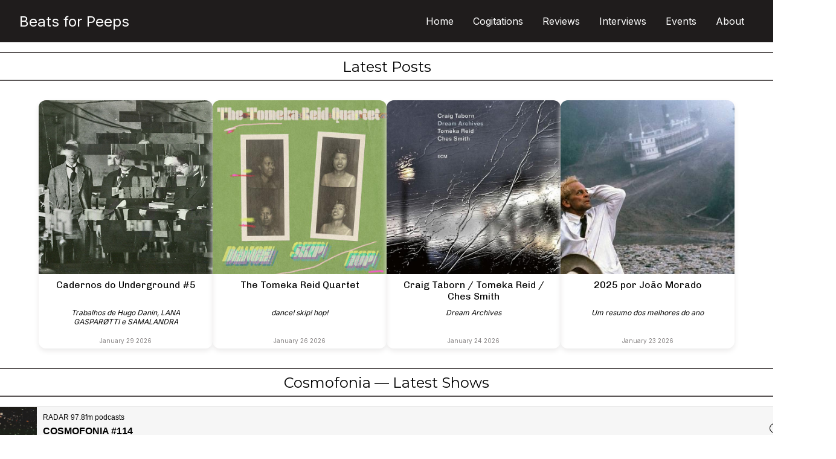

--- FILE ---
content_type: text/html; charset=utf-8
request_url: https://beatsforpeeps.com/tag/tomas-marques/
body_size: 2308
content:
<!DOCTYPE html>
<html><head>
	<meta name="generator" content="Hugo 0.115.4">
    
<script async src="https://www.googletagmanager.com/gtag/js?id=G-3SDWJ1Y77D"></script>
<script>
var doNotTrack = false;
if (!doNotTrack) {
	window.dataLayer = window.dataLayer || [];
	function gtag(){dataLayer.push(arguments);}
	gtag('js', new Date());
	gtag('config', 'G-3SDWJ1Y77D', { 'anonymize_ip': false });
}
</script>

    
    <meta charset="utf-8">
    <meta name="viewport" content="width=device-width, initial-scale=1">
    <link rel="apple-touch-icon" sizes="180x180" href="/apple-touch-icon.png">
    <link rel="icon" type="image/png" sizes="32x32" href="/favicon-32x32.png">
    <link rel="icon" type="image/png" sizes="16x16" href="/favicon-16x16.png">
    <link rel="manifest" href="/site.webmanifest">
    <link href='https://fonts.googleapis.com/css?family=Inter' rel='stylesheet'>
    <link href='https://fonts.googleapis.com/css?family=Montserrat' rel='stylesheet'>
    <link href='https://fonts.googleapis.com/css?family=Chivo' rel='stylesheet'>
    <link rel="stylesheet" href="https://cdnjs.cloudflare.com/ajax/libs/font-awesome/4.7.0/css/font-awesome.min.css">
    <link rel="stylesheet" type="text/css" href="/css/styles.css">
    <link rel="stylesheet" type="text/css" href="/css/header.css">
    <link rel="stylesheet" type="text/css" href="/css/home.css">
    <link rel="stylesheet" type="text/css" href="/css/card.css">
    <link rel="stylesheet" type="text/css" href="/css/section.css">
    <link rel="stylesheet" type="text/css" href="/css/post.css">
    <link rel="stylesheet" type="text/css" href="/css/pagination.css">
    <link rel="stylesheet" type="text/css" href="/css/footer.css">
    
    
    
    
    <title>Beats for Peeps</title>
</head><body><header>
	<div class="wrapper reference-bg">
		<nav>
			<div class="header-logo" onclick="location.href=&#34;https://beatsforpeeps.com/&#34;">Beats for Peeps</div>

			<div class="menu">
				<ul>
					<li onclick="location.href=&#34;https://beatsforpeeps.com/&#34;">Home</li>
					<li onclick="location.href=&#34;https://beatsforpeeps.com/cogitations/&#34;">Cogitations</li>
					<li onclick="location.href=&#34;https://beatsforpeeps.com/reviews/&#34;">Reviews</li>
					<li onclick="location.href=&#34;https://beatsforpeeps.com/interviews/&#34;">Interviews</li>
					
					<li onclick="location.href=&#34;https://beatsforpeeps.com/events/&#34;">Events</li>
					<li onclick="location.href=&#34;https://beatsforpeeps.com/pages/about&#34;">About</li>
				</ul>

				<div class="social-media">
					<a href="https://www.instagram.com/beats.for.peeps/"><i class="fa fa-instagram" style="font-size:24px"></i></a>
					<a href="/cdn-cgi/l/email-protection#3654535742455059444653534645185b43455f5576515b575f5a1855595b"><i class="fa fa-envelope" style="font-size:24px"></i></a>
				</div>
			</div>

			<div class="hamburger">
				<i class="fa fa-bars"></i>
			</div>

			<script data-cfasync="false" src="/cdn-cgi/scripts/5c5dd728/cloudflare-static/email-decode.min.js"></script><script src="/js/menu_toggler.js"></script>
		</nav>
	</div>
</header><div class="wrapper">
        <div id="content">

<div class=home-body>

	<div class="home-section">
		<div class="section">
			<div class="section-label">Latest Posts</div>
			<div class="blog-cards-list">
				
<div class="card" onclick="location.href=&#34;https://beatsforpeeps.com/reviews/cadernos-do-underground-5/&#34;">
  
    
      
      <header style="background-image: url( /reviews/cadernos-do-underground-5/cover_hu75200ea1151215ca0bc19b2bbb5cf071_744860_640x640_fit_q75_lanczos_3.png );">
      </header>
      
    
  
  
  </header>

  <div class="card-title-subtitle-footer">
    <div class="card-title">Cadernos do Underground #5</div>
    
    <div class="card-subtitle">Trabalhos de Hugo Danin, LANA GASPARØTTI e SAMALANDRA</div>
    
    <div class="card-footer">January 29 2026</div>
  </div>
</div>





<div class="card" onclick="location.href=&#34;https://beatsforpeeps.com/reviews/tomeka-reid-dance-skip-hop/&#34;">
  
    
      
      <header style="background-image: url( /reviews/tomeka-reid-dance-skip-hop/cover_hu641e5143b74ee980172778a3691f28c4_398056_640x640_fit_q75_lanczos.jpg );">
      </header>
      
    
  
  
  </header>

  <div class="card-title-subtitle-footer">
    <div class="card-title">The Tomeka Reid Quartet</div>
    
    <div class="card-subtitle">dance! skip! hop!</div>
    
    <div class="card-footer">January 26 2026</div>
  </div>
</div>





<div class="card" onclick="location.href=&#34;https://beatsforpeeps.com/reviews/craig-tarborn-dream-archives/&#34;">
  
    
      
      <header style="background-image: url( /reviews/craig-tarborn-dream-archives/cover_huf84a561e2c7c12effcc7010bde38d32b_456902_640x640_fit_q75_lanczos.jpg );">
      </header>
      
    
  
  
  </header>

  <div class="card-title-subtitle-footer">
    <div class="card-title">Craig Taborn / Tomeka Reid / Ches Smith</div>
    
    <div class="card-subtitle">Dream Archives</div>
    
    <div class="card-footer">January 24 2026</div>
  </div>
</div>





<div class="card" onclick="location.href=&#34;https://beatsforpeeps.com/cogitations/melhores-2025/&#34;">
  
    
      
      <header style="background-image: url( /cogitations/melhores-2025/cover_hu134dd3ae6aa7f9423014f5c2ec75593a_170314_640x640_fit_q75_lanczos.jpg );">
      </header>
      
    
  
  
  </header>

  <div class="card-title-subtitle-footer">
    <div class="card-title">2025 por João Morado</div>
    
    <div class="card-subtitle">Um resumo dos melhores do ano</div>
    
    <div class="card-footer">January 23 2026</div>
  </div>
</div>





			</div>
		</div>
	</div>

	<div class="home-section">
		<div class="section">
			<div class="section-label">Cosmofonia — Latest Shows</div>
			<div class="section-content">
				<iframe loading="lazy" style="border: none; min-width: min(100%, 1024px);" title="RADAR 97.8fm podcasts" src="https://www.podbean.com/player-v2/?i=qdgmz-aa8d8-pbblog-playlist&amp;share=1&amp;download=1&amp;rtl=0&amp;fonts=Arial&amp;skin=f6f6f6&amp;font-color=auto&amp;logo_link=episode_page&amp;order=episodic&amp;limit=12&amp;filter=tags&amp;tag=17623638&amp;ss=94f0d0ef308d05598a6868d94f3e4fbd&amp;btn-skin=1b1b1b&amp;size=315" scrolling="no" allowfullscreen="allowfullscreen" data-name="pb-iframe-player" width="100%" height="315"></iframe>
			</div>
		</div>
	</div>





</div>

        </div>
    </div><div class="wrapper reference-bg">
    <div class="footer">
        <div class="footer-rights">
            <p>&#169 2026 Beats for Peeps. All rights reserved.</p>
        </div>

        <div class="social-media">
            <a href="https://www.instagram.com/beats.for.peeps/"><i class="fa fa-instagram"
                    style="font-size:24px"></i></a>
            <a href="/cdn-cgi/l/email-protection#ea888f8b9e998c85989a8f8f9a99c4879f998389aa8d878b8386c4898587"><i class="fa fa-envelope" style="font-size:24px"></i></a>
        </div>

        <ul class="">
            <li onclick="location.href=&#34;https://beatsforpeeps.com/&#34;">Home</li>
            <li onclick="location.href=&#34;https://beatsforpeeps.com/Cogitations/&#34;">Cogitations</li>
            <li onclick="location.href=&#34;https://beatsforpeeps.com/reviews/&#34;">Reviews</li>
            <li onclick="location.href=&#34;https://beatsforpeeps.com/interviews/&#34;">Interviews</li>
            
            <li onclick="location.href=&#34;https://beatsforpeeps.com/events/&#34;">Events</li>
            <li onclick="location.href=&#34;https://beatsforpeeps.com/pages/about&#34;">About</li>
        </ul>
    </div>
</div><script data-cfasync="false" src="/cdn-cgi/scripts/5c5dd728/cloudflare-static/email-decode.min.js"></script><script defer src="https://static.cloudflareinsights.com/beacon.min.js/vcd15cbe7772f49c399c6a5babf22c1241717689176015" integrity="sha512-ZpsOmlRQV6y907TI0dKBHq9Md29nnaEIPlkf84rnaERnq6zvWvPUqr2ft8M1aS28oN72PdrCzSjY4U6VaAw1EQ==" data-cf-beacon='{"version":"2024.11.0","token":"3180c0b47d7e41b4a0ae933fd2da60f3","r":1,"server_timing":{"name":{"cfCacheStatus":true,"cfEdge":true,"cfExtPri":true,"cfL4":true,"cfOrigin":true,"cfSpeedBrain":true},"location_startswith":null}}' crossorigin="anonymous"></script>
</body>

</html>

--- FILE ---
content_type: text/css; charset=utf-8
request_url: https://beatsforpeeps.com/css/styles.css
body_size: 22
content:
:root {
	--night-rider-100: #EBEAEA;
	--night-rider-200: #D6D5D5;
	--night-rider-300: #ADABAB;
	--night-rider-400: #858282;
	--night-rider-500: #5C5858;
	--night-rider-600: #332E2E;
	--night-rider-700: #EBEAEA;
	--night-rider-800: #1F1C1C;
	--night-rider-900: #141212;
	--night-rider-1000: #0A0909;
	--mosque-100: #E6EFEF;
	--mosque-200: #CCDFDE;
	--mosque-300: #99BEBE;
	--mosque-400: #669E9D;
	--mosque-500: #337D7D;
	--mosque-600: #005D5C;
	--mosque-700: #004A4A;
	--mosque-800: #003837;
	--mosque-900: #002525;
	--mosque-1000: #001312;
}

html {
	font-size: 16px;
}

body {
	display: flex;
	flex-direction: column;
	min-height: 100vh;
	margin: auto;
	justify-content: space-between;
	overflow-x: hidden;
}

a {
	color: inherit;
}

img {
	max-width: 100%;
	max-height: 100%;
}

.wrapper {
	display: flex;
	justify-content: center;
	overflow-x: visible;
}

.reference-bg {
	background-color: var(--night-rider-800);
}

#content {
	padding: 1rem 1rem;
	overflow-x: visible;
}	

/* Large laptops and desktops */
@media only screen and (min-width: 1441px) {
	#content {
		max-width: 1440px;
	}
}


--- FILE ---
content_type: text/css; charset=utf-8
request_url: https://beatsforpeeps.com/css/home.css
body_size: -141
content:
.home-body {
    display: flex;
    flex-direction: column;
    justify-content: space-between;
    align-items: center;
    overflow-x: visible;
}

.home-section {
    width: 100%;
    overflow-x: visible;
}

.section {
    width: 100%;
    overflow-x: visible;
}

.home-highlight {
    display: flex;
    flex-direction: column;
    align-items: center;
}

.home-body a {
	text-decoration: none;
}

.home-highlight-image {
    box-shadow: 0 0.25rem 0.5rem var(--night-rider-200);
	transition: 0.2s;
	border-radius: 0.75rem;
	-webkit-border-radius: 0.75rem;
	-moz-border-radius: 0.75rem;
    overflow: hidden;

}

.home-highlight-image:hover {
	box-shadow: 0 0.5rem 1rem  var(--night-rider-300);
}

.home-highlight-title {
	font-family: 'Chivo';
	font-style: normal;
	font-size: 24px;
	padding-top: 1rem;
}

.home-highlight-subtitle {
	font-family: 'Inter';
	font-style: italic;
	font-size: 20px;
	padding: 1rem 0rem;
}

--- FILE ---
content_type: text/css; charset=utf-8
request_url: https://beatsforpeeps.com/css/card.css
body_size: 89
content:
.blog-cards-list {
	display: flex;
	flex-direction: row;
	align-content: flex-start;
	justify-content: center;
	flex-wrap: wrap;
	align-items: stretch;
	gap: 2rem 2rem;
	margin: 2rem 0rem;
}

.card {
	box-shadow: 0 4px 8px var(--night-rider-100);
	transition: 0.2s;
	border-radius: 0.75rem;
	-webkit-border-radius: 0.75rem;
	-moz-border-radius: 0.75rem;
	width: 18rem;
	display: flex;
	flex-direction: column;
	flex-wrap: wrap;
	text-align: center;
	align-items: center;
	justify-items: baseline;
	flex: 0 0 auto;
	justify-content: space-between;
	cursor: pointer;
	overflow: hidden;
}

.card header {
	width: 18rem;
	height: 18rem;
	background-size: cover;
	background-repeat: no-repeat;
	background-position: center top;
}


.card:hover {
	box-shadow: 0 8px 16px 0 rgba(0, 0, 0, 0.2);
}


.card-title {
	font-family: 'Chivo';
	font-style: normal;
	font-size: clamp(8px, 16px, 16px);
	overflow: hidden;
	display: -webkit-box;
	-webkit-line-clamp: 2;
	-webkit-box-orient: vertical;
	padding-left: 1rem;
	padding-right: 1rem;
}

.card-subtitle {
	font-family: 'Inter';
	font-style: italic;
	font-size: 12px;
	overflow: hidden;
	display: -webkit-box;
	-webkit-line-clamp: 2;
	-webkit-box-orient: vertical;
	padding-left: 1rem;
	padding-right: 1rem;
}

.card-footer {
	font-family: 'Inter';
	font-size: 10px;
	color: var(--night-rider-400);
	padding-left: 1rem;
	padding-right: 1rem;
}

.card-title-subtitle-footer {
	display: grid;
	grid-template-rows: 1.5rem 1.5em 0.5rem;
	width: 100%;
	align-items: start;
	gap: 1.5rem;
	margin-top: 0.5rem;
	margin-bottom: 0.7rem;
}

--- FILE ---
content_type: text/css; charset=utf-8
request_url: https://beatsforpeeps.com/css/section.css
body_size: 304
content:
.section-label {
	font-family: 'Montserrat';
	font-style: normal;
	font-size: 24px;
	padding: 0.5rem 1rem;
	border-bottom: 1.5px solid var(--night-rider-500);
	border-top: 1.5px solid var(--night-rider-500);
	margin-left: calc(-50vw + 50%);
	margin-right: calc(-50vw + 50%);
	padding-left: calc(50vw - 50% + 1rem);
	padding-right: calc(50vw - 50% + 1rem);
	text-align: center;
}


.section-content {
	display: flex;
	flex-direction: row;
	justify-content: center;
	margin: 1rem 0rem;
	gap: 2rem 4rem;
	flex-wrap: wrap;
}

.section-focus {
	display: flex;
	flex-direction: column;
	justify-content: center;
	max-width: 740px;
	cursor: pointer;
}

.section-focus-image {
	border-radius: 0.5rem;
	overflow: hidden;
	background-size: cover;
	box-shadow: 0 0.25rem 0.5rem var(--night-rider-100);
}

.section-focus-image:hover {
	box-shadow: 0 0.5rem 0.75rem  var(--night-rider-200);
	transition: 0.4s;
}


.section-focus-image img {
	height: 100%;
	width: 100%;
	object-fit: cover;
}

.section-focus-title {
	font-family: 'Chivo';
	font-style: normal;
	font-size: 24px;
	padding-top: 1rem
}

.section-focus-subtitle {
	font-family: 'Inter';
	font-style: italic;
	font-size: 20px;
	padding: 1rem 0rem;

}

.section-focus-summary {
	font-family: 'Inter';
	font-style: italic;
	font-size: 14px;
}


.section-subfocus {
	max-width: 740px;
	display: flex;
	flex-direction: column;
	justify-content: flex-start;
	gap: 1rem 1rem;
}

.section-subfocus-item {
	display: flex;
	flex-direction: row-reverse;
	justify-content: space-between;
	gap: 0rem 2rem;
	border-bottom: 1px solid var(--night-rider-300);
	margin-bottom: 1rem 0rem;
	cursor: pointer;
}

.section-subfocus-item:nth-child(3) {
	border-bottom: none;
}

.section-subfocus-item:nth-child(3) .section-subfocus-image {
	margin-bottom: 0rem;
}

.section-subfocus-image {
	max-width: 240px;
	max-height: 240px;
	margin-bottom: 1rem;
	border-radius: 0.5rem;
	overflow: hidden;
	box-shadow: 0 0.25rem 0.5rem var(--night-rider-100);
}

.section-subfocus-image:hover {
	box-shadow: 0 0.5rem 0.75rem  var(--night-rider-200);
	transition: 0.4s;
}

.section-subfocus-image img {
	height: 105%;
	width: 105%;
	object-fit: cover;
}

.section-subfocus-metadata {
	display: flex;
	flex-direction: column;
	text-align: justify;
	justify-content: center;
}

.section-subfocus-title {
	font-family: 'Chivo';
	font-style: normal;
	font-size: 20px;
	padding-top: 0rem
}

.section-subfocus-subtitle {
	font-family: 'Inter';
	font-style: italic;
	font-size: 16px;
	padding: 1rem 0rem;

}

.section-subfocus-summary {
	font-family: 'Inter';
	font-style: italic;
	font-size: 14px;
	padding-bottom: 1rem;
}


@media only screen and (max-width: 1023px) {
	.section-content {
		display: flex;
		flex-direction: column;
		justify-content: flex-start;
		margin: 1rem 0rem;
		gap: 1rem 0rem;
		text-align: center;
	}

	.section-focus-summary {
		padding-bottom: 1rem;
	}

	.section-focus {
		border-bottom: 1px solid var(--night-rider-300);
		max-width: 1023px;
	}

	.section-subfocus {
		max-width: 1023px;
	}

	.section-subfocus-item {
		flex-direction: column;
	}

	.section-label {
		text-align: center;
	}

	.section-subfocus-item {
		align-items: center;
	}

	.section-subfocus-image {
		max-width: 100%;
		max-height: 100%;
	}

	.section-subfocus-metadata {
		text-align: center;
	}

	.section-subfocus-item:nth-child(3) .section-subfocus-summary {
		padding-bottom: 0rem;
	}

	.section-subfocus-title {
		font-size: 24px;
	}

	.section-subfocus-subtitle {
		font-size: 20px;
	}

	.section-subfocus-summary {
		font-size: 14px;
	}

	.section-subfocus-item:nth-child(3) .section-subfocus-image {
		margin-bottom: 1rem;
	}
}

--- FILE ---
content_type: text/css; charset=utf-8
request_url: https://beatsforpeeps.com/css/post.css
body_size: -70
content:
.post {
    display: flex;
    flex-direction: column;
    align-items: center;
    align-self: center;
    text-align: justify;
    background-color: white;
    margin: 4rem 2rem 2rem 2rem;
    max-width: 864px;
}

.post-title {
    font-family: 'Chivo';
    font-style: normal;
    font-size: 40px;
    text-align: center;
}

.post-subtitle {
    font-family: 'Inter';
    font-style: italic;
    font-size: 24px;
    text-align: center;
    padding: 1rem 0rem 2rem 0rem;
}

.post-image {
    width: 100%;
}

@media only screen and (max-width: 1023px) {
    .post-metadata {
        display: flex;
        flex-direction: column-reverse;
        justify-content: center;
        align-items: center;
        padding: 1rem 0rem 1rem 0rem;
        width: 100%;
        gap: 1rem 0rem;
        font-family: 'Inter';
        font-size: 14px;
        color: var(--night-rider-400);
        border-bottom: 1px solid var(--night-rider-100);
    }
}

@media only screen and (min-width: 1024px) {
    .post-metadata {
        display: flex;
        flex-direction: row;
        justify-content: space-between;
        font-family: 'Inter';
        width: 100%;
        font-size: 14px;
        padding: 1rem 0rem 1rem 0rem;
        color: var(--night-rider-400);
        border-bottom: 1px solid var(--night-rider-100);
    }
}

.post-content {
    padding: 1rem 0rem;
    font-family: 'Roboto';
    font-style: normal;
    font-size: 14px;
    line-height: 1.5;
}



--- FILE ---
content_type: text/css; charset=utf-8
request_url: https://beatsforpeeps.com/css/pagination.css
body_size: 136
content:
.pagination {
	display: flex;
	justify-content: center;
	align-items: center;
	margin: 3rem 0;
	padding: 1rem 0;
	border-top: 1px solid var(--night-rider-300);
	gap: 1rem;
	background-color: transparent;
}

.pagination-prev,
.pagination-next {
	font-family: 'Montserrat', sans-serif;
	font-size: 16px;
	text-decoration: none;
	color: var(--night-rider-100);
	background-color: var(--night-rider-600);
	padding: 0.5rem 1rem;
	border: 1px solid var(--night-rider-600);
	border-radius: 0.25rem;
	transition: all 0.3s ease;
	flex: 0 0 auto;
	text-align: center;
}

.pagination-prev:hover,
.pagination-next:hover {
	background-color: var(--night-rider-500);
	border-color: var(--night-rider-500);
}

.pagination-prev.disabled,
.pagination-next.disabled {
	color: var(--night-rider-400);
	background-color: var(--night-rider-200);
	border-color: var(--night-rider-200);
	cursor: not-allowed;
	pointer-events: none;
}

.pagination-info {
	font-family: 'Inter', sans-serif;
	font-size: 14px;
	color: var(--night-rider-500);
	text-align: center;
	flex: 0 0 auto;
}

@media only screen and (max-width: 1023px) {
	.pagination {
		flex-wrap: wrap;
		justify-content: center;
		gap: 0.75rem;
	}
	
	.pagination-info {
		order: -1;
		width: 100%;
		margin-bottom: 0.5rem;
	}
	
	.pagination-prev,
	.pagination-next {
		flex: 0 0 auto;
		min-width: 120px;
	}
}


--- FILE ---
content_type: text/css; charset=utf-8
request_url: https://beatsforpeeps.com/css/footer.css
body_size: -97
content:
.footer {
    height: 80px; 
    max-width: 1440px; 
	flex: 1 1 0%;
    font-family: 'Inter';
    display: flex;
    justify-content: space-around;
    align-items: center;
    background: var(--night-rider-800);
	color: white;
	padding: 0rem 2rem;
}

@media only screen and (max-width: 1023px) {
    .footer {
		height: 10rem; 
		flex-direction: column-reverse;
	}
}

.footer-rights {
	text-align: center;
	font-size: 12px;
}

.footer ul {
	list-style: none;
	columns: 3;
	-webkit-columns: 3;
	-moz-columns: 3;
    margin: 0;
    padding: 0;
    text-align: center;
}

.footer ul li {
	padding-bottom: 4px;
	font-size: 12px;
	text-decoration: none;
	cursor: pointer;

}

.footer ul li:hover {
	text-decoration: underline;
}

.footer .social-media {
	display: flex;
	gap: 1rem;
}

.footer .social-media  *:hover {
    color: var(--night-rider-400);;
}


--- FILE ---
content_type: application/javascript
request_url: https://beatsforpeeps.com/js/menu_toggler.js
body_size: -297
content:
hamburger = document.querySelector(".hamburger");
menu = document.querySelector(".menu");
socialMedia = document.querySelector(".menu .social-media");
body = document.querySelector("body");

hamburger.addEventListener("click", showMenu);

function showMenu() {
    menu.classList.toggle("active");
    socialMedia.classList.toggle("active");
    body.classList.toggle("active");
}